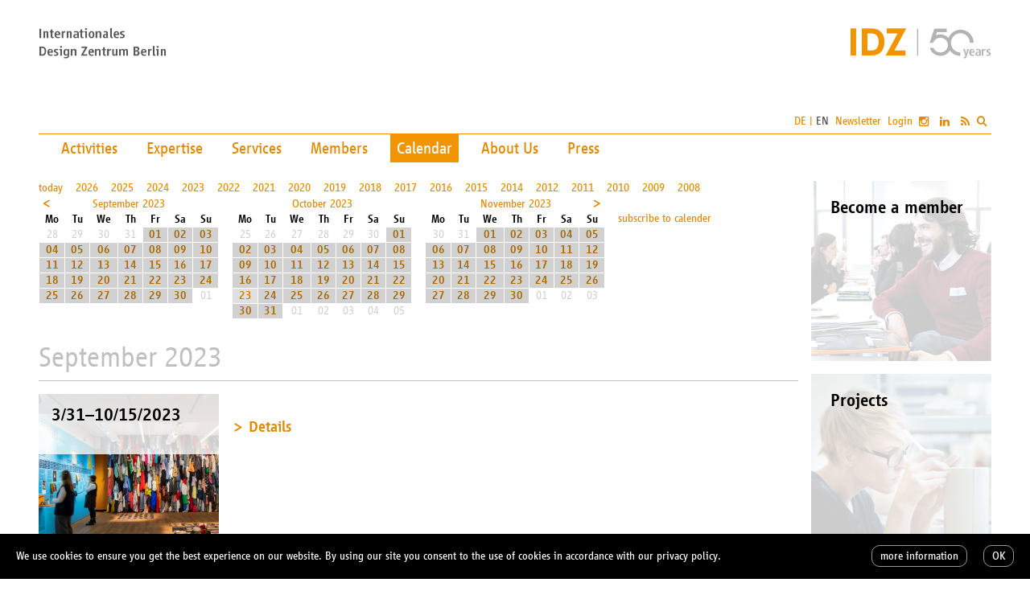

--- FILE ---
content_type: text/html; charset=UTF-8
request_url: https://idz.de/en/events.at2023-09-03.html
body_size: 15680
content:
<?xml version="1.0" encoding="utf-8"?>
<!DOCTYPE html PUBLIC "-//W3C//DTD XHTML 1.0 Strict//EN" "http://www.w3.org/TR/xhtml1/DTD/xhtml1-strict.dtd">
<html xmlns="http://www.w3.org/1999/xhtml">
<head>
<meta http-equiv="content-type" content="text/html; charset=utf-8" />
<title>IDZ - Calendar</title>
<link rel="shortcut icon" href="https://idz.de/favicon.ico" />
<meta name="description" content="" />
<meta name="keywords" lang="en" content="IDZ, International Design Centre Berlin" />
<meta name="author" content="IDZ" />
<meta name="publisher" content="editus, http://www.editus.de/" />
<meta name="copyright" content="Copyright IDZ, 2026" />
<meta name="revisit-after" content="15 days" />
<meta name="robots" content="index,follow" />
<meta name="language" content="english,en" />
<link rel="alternate" hreflang="de" href="https://idz.de/de" />
<meta http-equiv="content-language" content="en" />
<script type="text/javascript" src="https://idz.de/extras/jquery/jquery.min.js"></script>
<meta property="og:type" content="website"/>
<meta property="og:image" content="https://idz.de/images/idz-og-en.jpg"/>
<meta property="og:locale" content="en_EN" />
<meta property="og:title" content="IDZ - Calendar" />
<meta property="og:url" content="https://idz.de/en"/>
<meta property="og:description" content="Founded in 1968, the International Design Center Berlin (IDZ) is a leading, independent German design institution. We promote design as a driver for business and social innovation." />
<meta name="twitter:description" content="Founded in 1968, the International Design Center Berlin (IDZ) is a leading, independent German design institution. We promote design as a driver for business and social innovation." />
<meta name="twitter:card" content="summary_large_image">
<meta name="twitter:title" content="IDZ - Calendar"/>
<meta name="twitter:image" content="https://idz.de/images/idz-og-en.jpg"/>
<link rel="alternate" type="application/atom+xml" title="IDZ News" href="https://idz.de/feed/en.xml" />
<script type="text/javascript" src="https://idz.de/extras/cycle/jquery.cycle.all.min.js"></script>
<script type="text/javascript" src="https://idz.de/extras/fancybox/xs_jquery.fancybox-1.3.4.pack.js"></script>
<script type="text/javascript" src="https://idz.de/extras/fancybox/jquery.mousewheel-3.0.4.pack.js"></script>
<link rel="stylesheet" href="https://idz.de/styles/editus-8.css" type="text/css" />
<script type="text/javascript">$(document).ready(function() { $("a.zoom").fancybox({ "padding":0,"overlayColor":"#ffffff", "overlayOpacity":0.5, "titleShow": false, "transitionIn": "elastic", "transitionOut": "fade" }); });</script>
<link rel="stylesheet" href="https://idz.de/extras/fancybox/jquery.fancybox-1.3.4.css" type="text/css" media="screen"/>
<meta name="viewport" content="width=device-width, initial-scale=1, maximum-scale=2, user-scalable=yes" /></head>
<body><div id="b1"><div id="b2"><a name="top"></a>
<div id="logo1"><a href="https://idz.de/en/index.html" class="icon">&#xe602;</a></div>
<div id="logo2"><a href="https://idz.de/en/index.html" class="icon">&#xe601;<span>&#xe650;</span></a></div>
<nav id="topmenu"><ul><li><a href="https://idz.de/en/projects.html" class="menu0">Activities</a></li><li><a href="https://idz.de/en/themes.html" class="menu0">Expertise</a></li><li><a href="https://idz.de/en/services.html" class="menu0">Services</a></li><li><a href="https://idz.de/en/members.html" class="menu0">Members</a></li><li><a href="https://idz.de/en/events.html" class="menu1">Calendar</a></li><li><a href="https://idz.de/en/about.html" class="menu0">About Us</a></li><li><a href="https://idz.de/en/press.html" class="menu0">Press</a></li></ul></nav>
<div id="outermenu"><div id="menu"><div id="openmenu">&#xf0c9;</div><div id="menuinner"><ul><li class="language"><a href="/de/events.at2023-09-03.html" class="submenu0">DE</a> | <span class="submenu1">EN</span></li>
</ul><ul class="menu"><li><a href="https://idz.de/en/projects.html" class="menu0">Activities</a></li><li><a href="https://idz.de/en/themes.html" class="menu0">Expertise</a></li><li><a href="https://idz.de/en/services.html" class="menu0">Services</a></li><li><a href="https://idz.de/en/members.html" class="menu0">Members</a></li><li><a href="https://idz.de/en/events.html" class="menu1">Calendar</a></li><li><a href="https://idz.de/en/about.html" class="menu0">About Us</a></li><li><a href="https://idz.de/en/press.html" class="menu0">Press</a></li></ul><ul class="foot"><li><a href="https://idz.de/en/contact.html" class="submenu0">Contact</a></li><li><a href="https://idz.de/en/imprint.html" class="submenu0">Imprint</a></li><li><a href="https://idz.de/en/privacy.html" class="submenu0">Privacy Policy</a></li><li><a href="https://idz.de/en/map.html" class="submenu0">Map</a></li><li><a href="https://idz.de/en/overview.html" class="submenu0">Sitemap</a></li><li><a href="http://www.idz.de/alt/en/" class="submenu0">Archive</a></li></ul><ul><li><a href="https://idz.de/en/newsletter.html" class="submenu0">Newsletter</a></li></ul><ul><li><a href="https://idz.de/en/guest/login/events.html" class="submenu0">Login</a>
</li><li><a href="http://www.instagram.com/idz.berlin" rel="external" class="social">&#xf16d;</a>
<a href="https://www.linkedin.com/company/idzberlin" rel="external" class="social">&#xf0e1;</a>
<a href="https://idz.de/feed/en.xml" class="social">&#xf09e;</a>
</li><li><div id="search"><div id="searchicon">&#xf002;</div><form action="https://idz.de/en/guest/search/events.html" method="post"><p><input name="search" onfocus="this.value='';" onblur="this.value='';" size="20" maxlength="50" id="searchfield" type="text" value="" /></p></form></div></li></ul></div></div></div>
<div id="contentbox">
<div id="maincontent">
<div class="ct8box8"><div class="calcontainer"><a href="https://idz.de/en/events.html" class="calnavleft0">today</a><a href="https://idz.de/en/events.at2026.html" class="calnavleft0">2026</a><a href="https://idz.de/en/events.at2025.html" class="calnavleft0">2025</a><a href="https://idz.de/en/events.at2024.html" class="calnavleft0">2024</a><a href="https://idz.de/en/events.at2023.html" class="calnavleft0">2023</a><a href="https://idz.de/en/events.at2022.html" class="calnavleft0">2022</a><a href="https://idz.de/en/events.at2021.html" class="calnavleft0">2021</a><a href="https://idz.de/en/events.at2020.html" class="calnavleft0">2020</a><a href="https://idz.de/en/events.at2019.html" class="calnavleft0">2019</a><a href="https://idz.de/en/events.at2018.html" class="calnavleft0">2018</a><a href="https://idz.de/en/events.at2017.html" class="calnavleft0">2017</a><a href="https://idz.de/en/events.at2016.html" class="calnavleft0">2016</a><a href="https://idz.de/en/events.at2015.html" class="calnavleft0">2015</a><a href="https://idz.de/en/events.at2014.html" class="calnavleft0">2014</a><a href="https://idz.de/en/events.at2012.html" class="calnavleft0">2012</a><a href="https://idz.de/en/events.at2011.html" class="calnavleft0">2011</a><a href="https://idz.de/en/events.at2010.html" class="calnavleft0">2010</a><a href="https://idz.de/en/events.at2009.html" class="calnavleft0">2009</a><a href="https://idz.de/en/events.at2008.html" class="calnavleft0">2008</a><br class="clear"/><div class="kalender"><table border="0" cellpadding="0" cellspacing="1" class="kalender"><tr><td class="head" colspan="7"><a href="https://idz.de/en/events.at2023-08.html" class="prevmonth">&#xf100;</a><a class="calnavmon" style="padding-right:21px;" href="#68_2023-09">September 2023</a></td></tr><tr><th>Mo</th><th class="d1">Tu</th><th class="d2">We</th><th class="d2">Th</th><th class="d2">Fr</th><th class="d1">Sa</th><th class="d1">Su</th></tr><tr><td class="other">28</td><td class="other">29</td><td class="other">30</td><td class="other">31</td><td class="verybusy"><a class="calnavday" href="#68_2023-09-01">01</a></td><td class="verybusy"><a class="calnavday" href="#68_2023-09-01">02</a></td><td class="verybusy"><a class="calnavday" href="#68_2023-09-01">03</a></td></tr><tr><td class="verybusy"><a class="calnavday" href="#68_2023-09-01">04</a></td><td class="verybusy"><a class="calnavday" href="#68_2023-09-01">05</a></td><td class="verybusy"><a class="calnavday" href="#68_2023-09-01">06</a></td><td class="verybusy"><a class="calnavday" href="#68_2023-09-01">07</a></td><td class="verybusy"><a class="calnavday" href="#68_2023-09-01">08</a></td><td class="verybusy"><a class="calnavday" href="#68_2023-09-01">09</a></td><td class="verybusy"><a class="calnavday" href="#68_2023-09-01">10</a></td></tr><tr><td class="verybusy"><a class="calnavday" href="#68_2023-09-01">11</a></td><td class="verybusy"><a class="calnavday" href="#68_2023-09-01">12</a></td><td class="verybusy"><a class="calnavday" href="#68_2023-09-01">13</a></td><td class="verybusy"><a class="calnavday" href="#68_2023-09-01">14</a></td><td class="verybusy"><a class="calnavday" href="#68_2023-09-01">15</a></td><td class="verybusy"><a class="calnavday" href="#68_2023-09-01">16</a></td><td class="verybusy"><a class="calnavday" href="#68_2023-09-01">17</a></td></tr><tr><td class="verybusy"><a class="calnavday" href="#68_2023-09-01">18</a></td><td class="verybusy"><a class="calnavday" href="#68_2023-09-01">19</a></td><td class="verybusy"><a class="calnavday" href="#68_2023-09-01">20</a></td><td class="verybusy"><a class="calnavday" href="#68_2023-09-01">21</a></td><td class="verybusy"><a class="calnavday" href="#68_2023-09-01">22</a></td><td class="verybusy"><a class="calnavday" href="#68_2023-09-01">23</a></td><td class="verybusy"><a class="calnavday" href="#68_2023-09-01">24</a></td></tr><tr><td class="verybusy"><a class="calnavday" href="#68_2023-09-01">25</a></td><td class="verybusy"><a class="calnavday" href="#68_2023-09-01">26</a></td><td class="verybusy"><a class="calnavday" href="#68_2023-09-01">27</a></td><td class="verybusy"><a class="calnavday" href="#68_2023-09-01">28</a></td><td class="verybusy"><a class="calnavday" href="#68_2023-09-01">29</a></td><td class="verybusy"><a class="calnavday" href="#68_2023-09-01">30</a></td><td class="other">01</td></tr></table></div><div class="kalender"><table border="0" cellpadding="0" cellspacing="1" class="kalender"><tr><td class="head" colspan="7"><a class="calnavmon" style="padding:0 21px;" href="#68_2023-10">October 2023</a></td></tr><tr><th>Mo</th><th class="d1">Tu</th><th class="d2">We</th><th class="d2">Th</th><th class="d2">Fr</th><th class="d1">Sa</th><th class="d1">Su</th></tr><tr><td class="other">25</td><td class="other">26</td><td class="other">27</td><td class="other">28</td><td class="other">29</td><td class="other">30</td><td class="verybusy"><a class="calnavday" href="#68_2023-10-01">01</a></td></tr><tr><td class="verybusy"><a class="calnavday" href="#68_2023-10-01">02</a></td><td class="verybusy"><a class="calnavday" href="#68_2023-10-01">03</a></td><td class="verybusy"><a class="calnavday" href="#68_2023-10-01">04</a></td><td class="verybusy"><a class="calnavday" href="#68_2023-10-01">05</a></td><td class="verybusy"><a class="calnavday" href="#68_2023-10-01">06</a></td><td class="verybusy"><a class="calnavday" href="#68_2023-10-01">07</a></td><td class="verybusy"><a class="calnavday" href="#68_2023-10-01">08</a></td></tr><tr><td class="verybusy"><a class="calnavday" href="#68_2023-10-01">09</a></td><td class="verybusy"><a class="calnavday" href="#68_2023-10-01">10</a></td><td class="verybusy"><a class="calnavday" href="#68_2023-10-01">11</a></td><td class="verybusy"><a class="calnavday" href="#68_2023-10-01">12</a></td><td class="verybusy"><a class="calnavday" href="#68_2023-10-01">13</a></td><td class="verybusy"><a class="calnavday" href="#68_2023-10-01">14</a></td><td class="verybusy"><a class="calnavday" href="#68_2023-10-01">15</a></td></tr><tr><td class="verybusy"><a class="calnavday" href="#68_2023-10-01">16</a></td><td class="verybusy"><a class="calnavday" href="#68_2023-10-01">17</a></td><td class="verybusy"><a class="calnavday" href="#68_2023-10-01">18</a></td><td class="verybusy"><a class="calnavday" href="#68_2023-10-01">19</a></td><td class="verybusy"><a class="calnavday" href="#68_2023-10-01">20</a></td><td class="verybusy"><a class="calnavday" href="#68_2023-10-01">21</a></td><td class="verybusy"><a class="calnavday" href="#68_2023-10-01">22</a></td></tr><tr><td class="morebusy"><a class="calnavday" href="#68_2023-10-01">23</a></td><td class="verybusy"><a class="calnavday" href="#68_2023-10-01">24</a></td><td class="verybusy"><a class="calnavday" href="#68_2023-10-01">25</a></td><td class="verybusy"><a class="calnavday" href="#68_2023-10-01">26</a></td><td class="verybusy"><a class="calnavday" href="#68_2023-10-01">27</a></td><td class="verybusy"><a class="calnavday" href="#68_2023-10-01">28</a></td><td class="verybusy"><a class="calnavday" href="#68_2023-10-01">29</a></td></tr><tr><td class="verybusy"><a class="calnavday" href="#68_2023-10-01">30</a></td><td class="verybusy"><a class="calnavday" href="#68_2023-10-01">31</a></td><td class="other">01</td><td class="other">02</td><td class="other">03</td><td class="other">04</td><td class="other">05</td></tr></table></div><div class="kalender"><table border="0" cellpadding="0" cellspacing="1" class="kalender"><tr><td class="head" colspan="7"><a href="https://idz.de/en/events.at2023-10.html" class="nextmonth">&#xf101;</a><a class="calnavmon" style="padding-left:21px;" href="#68_2023-11">November 2023</a></td></tr><tr><th>Mo</th><th class="d1">Tu</th><th class="d2">We</th><th class="d2">Th</th><th class="d2">Fr</th><th class="d1">Sa</th><th class="d1">Su</th></tr><tr><td class="other">30</td><td class="other">31</td><td class="verybusy"><a class="calnavday" href="#68_2023-11-01">01</a></td><td class="verybusy"><a class="calnavday" href="#68_2023-11-01">02</a></td><td class="verybusy"><a class="calnavday" href="#68_2023-11-01">03</a></td><td class="verybusy"><a class="calnavday" href="#68_2023-11-01">04</a></td><td class="verybusy"><a class="calnavday" href="#68_2023-11-01">05</a></td></tr><tr><td class="verybusy"><a class="calnavday" href="#68_2023-11-01">06</a></td><td class="verybusy"><a class="calnavday" href="#68_2023-11-01">07</a></td><td class="verybusy"><a class="calnavday" href="#68_2023-11-01">08</a></td><td class="verybusy"><a class="calnavday" href="#68_2023-11-01">09</a></td><td class="verybusy"><a class="calnavday" href="#68_2023-11-01">10</a></td><td class="verybusy"><a class="calnavday" href="#68_2023-11-01">11</a></td><td class="verybusy"><a class="calnavday" href="#68_2023-11-01">12</a></td></tr><tr><td class="verybusy"><a class="calnavday" href="#68_2023-11-01">13</a></td><td class="verybusy"><a class="calnavday" href="#68_2023-11-01">14</a></td><td class="verybusy"><a class="calnavday" href="#68_2023-11-01">15</a></td><td class="verybusy"><a class="calnavday" href="#68_2023-11-01">16</a></td><td class="verybusy"><a class="calnavday" href="#68_2023-11-01">17</a></td><td class="verybusy"><a class="calnavday" href="#68_2023-11-01">18</a></td><td class="verybusy"><a class="calnavday" href="#68_2023-11-01">19</a></td></tr><tr><td class="verybusy"><a class="calnavday" href="#68_2023-11-01">20</a></td><td class="verybusy"><a class="calnavday" href="#68_2023-11-01">21</a></td><td class="verybusy"><a class="calnavday" href="#68_2023-11-01">22</a></td><td class="verybusy"><a class="calnavday" href="#68_2023-11-01">23</a></td><td class="verybusy"><a class="calnavday" href="#68_2023-11-01">24</a></td><td class="verybusy"><a class="calnavday" href="#68_2023-11-01">25</a></td><td class="verybusy"><a class="calnavday" href="#68_2023-11-01">26</a></td></tr><tr><td class="verybusy"><a class="calnavday" href="#68_2023-11-01">27</a></td><td class="verybusy"><a class="calnavday" href="#68_2023-11-01">28</a></td><td class="verybusy"><a class="calnavday" href="#68_2023-11-01">29</a></td><td class="verybusy"><a class="calnavday" href="#68_2023-11-01">30</a></td><td class="other">01</td><td class="other">02</td><td class="other">03</td></tr></table></div><div class="kalender"><br/><a class="calnavleft0" href="webcals://idz.de/cal/en/68.ics">subscribe to calender</a></p></form></div></div></div>
<div class="ct8box8"><div class="kalendermonat ctline"><a name="68_2023-09"></a><h2>September 2023</h2></div></div><a name="68_2023-09-01"></a><div class="ct8box2"><div class="ctbg1 modul2" style="background:url(https://idz.de/img/3822.jpg) no-repeat 50% 50%; background-size:cover;"><div class="ctbg2"><div class="ct8col2"><div class="box_t"><span class="info"><b>3/31&ndash;10/15/2023</b><br/></span></div></div></div></div></div><div class="ct8box5"><div class="ct8col5" style="margin-right:0;"><p><span class="info big"><b></b><br/></span></p><div class="foldwrap2" id="fold_3822"><a href="javascript:void(0)" class="foldhead2">Details</a><div class="foldbody2"><br/><div class="ct8box5"><div class="ct8col5">
<a name="3823"></a>

</div>
</div><div class="ct8box5"><p><a href="https://idz.de/event/en/3822.ics" class="download">download</a></p></div></div></div></div></div><div class="grline ctline"></div><a name="68_2023-09-01"></a><div class="ct8box2"><div class="ctbg1 modul2" style="background:url(https://idz.de/img/3850.jpg) no-repeat 50% 50%; background-size:cover;"><div class="ctbg2"><div class="ct8col2"><div class="box_t"><span class="info"><b>6/16&ndash;9/17/2023</b><br/>Member of IDZ</span></div></div></div></div></div><div class="ct8box5"><div class="ct8col5" style="margin-right:0;"><p><span class="info big"><b>Plexgroup - Narrative Exhibition Design for the ZeitZeugenB&ouml;rse</b><br/>For ZeitZeugenB&ouml;rse e.V. (ZZB), PLEXGROUP developed and implemented the space and design concept for the exhibition &quot;Nachgefragt&quot;. The migration stories of 12 Berliners were made tangible in multimedia design, architecture and motion design.</span></p><div class="foldwrap2" id="fold_3850"><a href="javascript:void(0)" class="foldhead2">Details</a><div class="foldbody2"><br/><div class="ct8box5"><div class="ct8col5">
<a name="3851"></a>
<p><b>Location</b><br/>
<br/>
Mitte Museum<br/>
Regionalgeschichtliches Museum f&uuml;r Mitte, Tiergarten und Wedding<br/>
<br/>
Pankstra&szlig;e 47, 13357 Berlin<br/>
U8 Pankstra&szlig;e, Bus M27<br/>
<br/>
<b>Opening hours</b><br/>
<br/>
Sunday - Friday<br/>
10 a.m. - 6 p.m.<br/>
<br/>
<b>free Entry</b><br/>
<br/>
<br/>
<a href="https://www.plexgroup.com/zeitzeugenboerse" rel="external" class="url">plexgroup.com</a><br/>
<br/>
</p>
</div>
</div><div class="ct8box5"><p><a href="https://idz.de/event/en/3850.ics" class="download">download</a></p></div></div></div></div></div><div class="grline ctline"></div><a name="68_2023-09-01"></a><div class="ct8box2"><div class="ctbg1 modul2" style="background:url(https://idz.de/img/3816.jpg) no-repeat 50% 50%; background-size:cover;"><div class="ctbg2"><div class="ct8col2"><div class="box_t"><span class="info"><b>6/23/2023&ndash;9/22/2024</b><br/></span></div></div></div></div></div><div class="ct8box5"><div class="ct8col5" style="margin-right:0;"><p><span class="info big"><b>Paula Scher &ndash; Type is Image </b><br/>The exhibition is dedicated to the work of Paula Scher, one of the most influential and successful graphic artists of her generation. </span></p><div class="foldwrap2" id="fold_3816"><a href="javascript:void(0)" class="foldhead2">Details</a><div class="foldbody2"><br/><div class="ct8box5"><div class="ct8col5">
<a name="3817"></a>
<p>With <a href="https://dnstdm.de/paula-scher-type-is-image/" rel="external" class="url">Type is Image</a>, <a href="https://dnstdm.de/" rel="external" class="url">Die Neue Sammlung</a> continues its tradition of inviting important contemporary designers to a site-specific installation. Paula Scher, who has been shaping graphic design with her innovative creativity for over five decades, has accepted this invitation with a walk-in exhibition of her work. <br/>
<br/>
Until September 2024, the exhibition shows commissioned works from Scher&#039;s beginnings to the present day: from the appearance of the Public Theater in New York to the campaign for Rockaway Beach after the destruction caused by Hurricane Sandy in 2012 to her room and fa&ccedil;ade designs. <br/>
<br/>
From the floor to the walls to the hanging letters and posters, the exhibition <a href="https://dnstdm.de/paula-scher-type-is-image/" rel="external" class="url">Type is Image</a> offers visitors the opportunity to be surrounded by Paula Scher&#039;s work. Even the display cases are supported by letters. From every angle, new perspectives and interesting interplays of different works emerge. </p>
</div>
</div><div class="ct8box5"><p><a href="https://idz.de/event/en/3816.ics" class="download">download</a></p></div></div></div></div></div><div class="grline ctline"></div><a name="68_2023-09-01"></a><div class="ct8box2"><div class="ctbg1 modul2" style="background:url(https://idz.de/img/3818.png) no-repeat 50% 50%; background-size:cover;"><div class="ctbg2"><div class="ct8col2"><div class="box_t"><span class="info"><b>6/23&ndash;9/24/2023</b><br/></span></div></div></div></div></div><div class="ct8box5"><div class="ct8col5" style="margin-right:0;"><p><span class="info big"><b></b><br/></span></p><div class="foldwrap2" id="fold_3818"><a href="javascript:void(0)" class="foldhead2">Details</a><div class="foldbody2"><br/><div class="ct8box5"><div class="ct8col5">
<a name="3819"></a>

</div>
</div><div class="ct8box5"><p><a href="https://idz.de/event/en/3818.ics" class="download">download</a></p></div></div></div></div></div><div class="grline ctline"></div><a name="68_2023-09-01"></a><div class="ct8box2"><div class="ctbg1 modul2" style="background:url(https://idz.de/img/3824.png) no-repeat 50% 50%; background-size:cover;"><div class="ctbg2"><div class="ct8col2"><div class="box_t"><span class="info"><b>8/15&ndash;11/5/2023</b><br/></span></div></div></div></div></div><div class="ct8box5"><div class="ct8col5" style="margin-right:0;"><p><span class="info big"><b></b><br/></span></p><div class="foldwrap2" id="fold_3824"><a href="javascript:void(0)" class="foldhead2">Details</a><div class="foldbody2"><br/><div class="ct8box5"><div class="ct8col5">
<a name="3825"></a>

</div>
</div><div class="ct8box5"><p><a href="https://idz.de/event/en/3824.ics" class="download">download</a></p></div></div></div></div></div><div class="grline ctline"></div><a name="68_2023-09-01"></a><a name="3820"></a><div class="ct8box2"><div class="ctbg1 modul2" style="background:url(https://idz.de/img/3820.png) no-repeat 50% 50%; background-size:cover;"><div class="ctbg2"><div class="ct8col2"><div class="box_t"><span class="info"><b>9/1&ndash;10/8/2023</b><br/></span></div></div></div></div></div><div class="ct8box5"><div class="ct8col5" style="margin-right:0;"><p><span class="info big"><b></b><br/></span></p><div class="foldwrap2" id="fold_3820"><a href="javascript:void(0)" class="foldhead2">Details</a><div class="foldbody2"><br/><div class="ct8box5"><div class="ct8col5">
<a name="3821"></a>

</div>
</div><div class="ct8box5"><p><a href="https://idz.de/event/en/3820.ics" class="download">download</a></p></div></div></div></div></div><div class="grline ctline"></div><a name="68_2023-09-01"></a><a name="3844"></a><div class="ct8box2"><div class="ctbg1 modul2" style="background:url(https://idz.de/img/3844.jpg) no-repeat 50% 50%; background-size:cover;"><div class="ctbg2"><div class="ct8col2"><div class="box_t"><span class="info"><b>9/1&ndash;12/2/2023</b><br/>IDZ Event</span></div></div></div></div></div><div class="ct8box5"><div class="ct8col5" style="margin-right:0;"><p><span class="info big"><b>UX Design Awards &ndash; Spring 2024: Open for Submissions</b><br/>The UX Design Awards &ndash; Spring 2024 call for participation is open for [b..]submissions until 2 December 2023[..b]. Companies, agencies, professionals, and young designers worldwide are invited to enter their best work in three competition categories: &ldquo;Product&rdquo; and &ldquo;Concept&rdquo; for the professional sector and &ldquo;New Talent&rdquo; for up-and coming designers.</span></p><div class="foldwrap2" id="fold_3844"><a href="javascript:void(0)" class="foldhead2">Details</a><div class="foldbody2"><br/><div class="ct8box5"><div class="ct8col5">
<a name="3845"></a>
<p><a href="https://idz.de/en/INTERNAL_LINK_ADDRESS.html" class="url">https://ux-design-awards.com/enter</a></p>
</div>
</div><div class="ct8box5"><p><a href="https://idz.de/event/en/3844.ics" class="download">download</a></p></div></div></div></div></div><div class="grline ctline"></div><a name="68_2023-09-01"></a><a name="3848"></a><div class="ct8box2"><div class="ctbg1 modul2" style="background:url(https://idz.de/img/3848.jpg) no-repeat 50% 50%; background-size:cover;"><div class="ctbg2"><div class="ct8col2"><div class="box_t"><span class="info"><b>9/1&ndash;10/8/2023</b><br/>Member of IDZ</span></div></div></div></div></div><div class="ct8box5"><div class="ct8col5" style="margin-right:0;"><p><span class="info big"><b>German Design Council - GERMAN DESIGN GRADUATES 2023</b><br/>In view of the challenges of our time, designers in particular are called upon to find new solutions, to experiment and to break new ground. The projects of the young generation often make a direct contribution to a more ecologically sustainable, socially just and technologically innovative world.</span></p><div class="foldwrap2" id="fold_3848"><a href="javascript:void(0)" class="foldhead2">Details</a><div class="foldbody2"><br/><div class="ct8box5"><div class="ct8col5">
<a name="3849"></a>
<p><b>Exhibition venue</b><br/>
<br/>
Museum f&uuml;r Kunst &amp; Gewerbe Hamburg<br/>
<br/>
<b>Opening hours</b><br/>
<br/>
Monday<br/>
closed<br/>
<br/>
Tuesday&ndash; Sunday<br/>
10 a.m. &ndash; 6 p.m. <br/>
<br/>
Thursday<br/>
10 a.m. &ndash; 9 p.m.<br/>
<br/>
<br/>
<a href="https://germandesigngraduates.com/gdg-exhibition-2023/" rel="external" class="url">germandesigngraduates.de</a></p>
</div>
</div><div class="ct8box5"><p><a href="https://idz.de/event/en/3848.ics" class="download">download</a></p></div></div></div></div></div><div class="grline ctline"></div><a name="68_2023-09-01"></a><a name="3808"></a><div class="ct8box2"><div class="ctbg1 modul2" style="background:url(https://idz.de/img/3808.jpg) no-repeat 50% 50%; background-size:cover;"><div class="ctbg2"><div class="ct8col2"><div class="box_t"><span class="info"><b>Friday, 9/1/2023</b><br/>5.00 pm&ndash;6.00 pm<br/>IDZ Event</span></div></div></div></div></div><div class="ct8box5"><div class="ct8col5" style="margin-right:0;"><p><span class="info big"><b>Winner Announcement UX Design Awards - Autumn Edition 2023</b><br/>Discover the best in user experience selected by the UX Design Awards&rsquo; international jury: the winners of the 2023 Autumn competition season will be presented on our website, LinkedIn and YouTube on 1 September 2023 at 5 PM CET.</span></p><div class="foldwrap2" id="fold_3808"><a href="javascript:void(0)" class="foldhead2">Details</a><div class="foldbody2"><br/><div class="ct8box5"><div class="ct8col5">
<a name="3809"></a>
<p>Please register <a href="https://www.linkedin.com/events/theuxdesignawardswinnerannounce7089932859926294528/theater/" rel="external" class="url">here</a>! </p>
</div>
</div><div class="ct8box5"><p><a href="https://idz.de/event/en/3808.ics" class="download">download</a></p></div></div></div></div></div><div class="grline ctline"></div><a name="68_2023-09-08"></a><a name="3833"></a><div class="ct8box2"><div class="ctbg1 modul2" style="background:url(https://idz.de/img/3833.png) no-repeat 50% 50%; background-size:cover;"><div class="ctbg2"><div class="ct8col2"><div class="box_t"><span class="info"><b>9/8&ndash;10/22/2023</b><br/></span></div></div></div></div></div><div class="ct8box5"><div class="ct8col5" style="margin-right:0;"><p><span class="info big"><b>German Ecodesign Award | Touring exhibition in Paris</b><br/>As part of Paris Design Week, the touring exhibition of the German Ecodesign Award opens on 8 September at the Goethe-Institut Paris.</span></p><div class="foldwrap2" id="fold_3833"><a href="javascript:void(0)" class="foldhead2">Details</a><div class="foldbody2"><br/><div class="ct8box5"><div class="ct8col5">
<a name="3834"></a>
<p>Nicolas Ehler, director of the Goethe-Institut Paris, and Anja Mager, head of the &quot;Sustainable Consumption, Product-Related Environmental Protection&quot; department at the Federal Ministry for the Environment (BMUV), will welcome visitors to the opening of the touring exhibition of the German Ecodesign Award on 8 September as part of <a href="https://www.maison-objet.com/paris-design-week/les-participants-pdw/goethe-institut-de-paris" rel="external" class="url">Paris Design Week</a>. This will be followed by a toast and a tour of the exhibition.<br/>
<br/>
<b><a href="https://www.goethe.de/ins/fr/de/ver.cfm?event_id=24912786" rel="external" class="url">Goethe-Institut Paris</a><br/>
9 September to 22 October 2023<br/>
17 avenue d&#039;I&eacute;na<br/>
75116 Paris<br/>
France</b><br/>
<br/>
<b>Opening hours:</b><br/>
Mon to Fri: 9 a.m. &ndash; 9 p.m.<br/>
Sat: 10 a.m. &ndash; 5 p.m.<br/>
<br/>
<b>Vernissage:</b><br/>
8 September, 7 p.m.<br/>
<a href="https://docs.google.com/forms/d/e/1FAIpQLSd-SJyjINCu1ztmgA_tHMT8Vghw28_BoQ22xlKNrhOLuS_9Ig/viewform?fbclid=IwAR27h8YvTSYD3UfjsT7N3jCP1E1LpV8KPV6j-I0Fu_AhrC5rkUf4vAs0Fak&amp;pli=1" rel="external" class="url">registration</a></p>
</div>
</div><div class="ct8box5"><p><a href="https://idz.de/event/en/3833.ics" class="download">download</a></p></div></div></div></div></div><div class="grline ctline"></div><a name="68_2023-09-11"></a><a name="3852"></a><div class="ct8box2"><div class="ctbg1 modul2" style="background:url(https://idz.de/img/3852.jpg) no-repeat 50% 50%; background-size:cover;"><div class="ctbg2"><div class="ct8col2"><div class="box_t"><span class="info"><b>Monday, 9/11/2023</b><br/>6.00 pm&ndash;9.00 pm<br/>Member of IDZ</span></div></div></div></div></div><div class="ct8box5"><div class="ct8col5" style="margin-right:0;"><p><span class="info big"><b>SIBB - Health IT-Talk Berlin-Brandenburg</b><br/>On September 11, SIBB and various practice partners invite you to get to know some successfully implemented KHZG projects and to look into the IT-driven world of the healthcare industry. For example, a patient portal will be presented, which serves as a safe and professional service for those affected by mental illness. Furthermore, initial medical assessment tools based on AI for optimized patient management will be discussed.</span></p><div class="foldwrap2" id="fold_3852"><a href="javascript:void(0)" class="foldhead2">Details</a><div class="foldbody2"><br/><div class="ct8box5"><div class="ct8col5">
<a name="3853"></a>
<p>Click here for free <a href="https://www.eventbrite.de/e/health-it-talk-september-projektmanagement-im-khzg-tickets-677260443217?aff=oddtdtcreator&amp;mc_eid=250547f5c3&amp;mc_cid=5bd47db3c8" rel="external" class="url">registration</a><br/>
<br/>
<b>Event location</b><br/>
<br/>
TMF e.V.<br/>
Charlottenstr. 42 Ecke Dorotheenstr. ; 2. OG bei der TMF 10117 Berlin-Mitte<br/>
</p>
</div>
</div><div class="ct8box5"><p><a href="https://idz.de/event/en/3852.ics" class="download">download</a></p></div></div></div></div></div><div class="grline ctline"></div><a name="68_2023-09-25"></a><a name="3827"></a><div class="ct8box2"><div class="ctbg1 modul2" style="background:url(https://idz.de/img/3827.jpg) no-repeat 50% 50%; background-size:cover;"><div class="ctbg2"><div class="ct8col2"><div class="box_t"><span class="info"><b>9/25&ndash;26/2023</b><br/>IDZ Event</span></div></div></div></div></div><div class="ct8box5"><div class="ct8col5" style="margin-right:0;"><p><span class="info big"><b>German Ecodesign Award 2023 | Jury Session</b><br/>The interdisciplinary jury will meet on 25 and 26 September at the Metropolenhaus Berlin to review and evaluate around 150 projects.</span></p><div class="foldwrap2" id="fold_3827"><a href="javascript:void(0)" class="foldhead2">Details</a><div class="foldbody2"><br/><div class="ct8box5"><div class="ct8col5">
<a name="3828"></a>
<p>Who will be nominated for the German Ecodesign Award 2023 and who will ultimately receive the award? The nine-member jury of renowned design and environmental experts will make its decision on 25 and 26 September. The jury session will take place in the <a href="https://feldfuenf.berlin/en/" rel="external" class="url">Metropolenhaus Berlin</a> and will not be open to the public.<br/>
<br/>
Following the jury session, the exhibition at the Metropolenhaus will open with a vernissage on the evening of 29 September and will remain open to the public until 3 October. </p>
</div>
</div><div class="ct8box5"><p><a href="https://idz.de/event/en/3827.ics" class="download">download</a></p></div></div></div></div></div><div class="grline ctline"></div><a name="68_2023-09-28"></a><a name="3842"></a><div class="ct8box2"><div class="ctbg1 modul2" style="background:url(https://idz.de/img/3842.jpg) no-repeat 50% 50%; background-size:cover;"><div class="ctbg2"><div class="ct8col2"><div class="box_t"><span class="info"><b>9/28&ndash;10/1/2023</b><br/>IDZ Event</span></div></div></div></div></div><div class="ct8box5"><div class="ct8col5" style="margin-right:0;"><p><span class="info big"><b>Berlin Showroom</b><br/>Paris Fashion Week</span></p><div class="foldwrap2" id="fold_3842"><a href="javascript:void(0)" class="foldhead2">Details</a><div class="foldbody2"><br/><div class="ct8box5"><div class="ct8col5">
<a name="3843"></a>
<p>Berlin Showroom will show the most exciting Berlin Spring/Summer 2024 collections for the second time this year at Fashion Week in Paris.<br/>
<br/>
The event will again be part of the Trano&iuml; fashion fair. The collections of <b>AVENIR</b>, <b>Halo Labels</b>, <b>Truongii</b> and <b>Vladimir Karaleev</b> will be on display.<br/>
<br/>
<br/>
</p>
</div>
</div><div class="ct8box5"><p><a href="https://idz.de/event/en/3842.ics" class="download">download</a></p></div></div></div></div></div><div class="grline ctline"></div><a name="68_2023-09-29"></a><a name="3835"></a><div class="ct8box2"><div class="ctbg1 modul2" style="background:url(https://idz.de/img/3835.jpg) no-repeat 50% 50%; background-size:cover;"><div class="ctbg2"><div class="ct8col2"><div class="box_t"><span class="info"><b>Friday, 9/29/2023</b><br/>6.00 pm&ndash;10.00 pm<br/>IDZ Event</span></div></div></div></div></div><div class="ct8box5"><div class="ct8col5" style="margin-right:0;"><p><span class="info big"><b>German Ecodesign Award 2023 | Vernissage</b><br/>The exhibition at the Metropolenhaus will be officially opened on 29 September in the project rooms of feldf&uuml;nf.</span></p><div class="foldwrap2" id="fold_3835"><a href="javascript:void(0)" class="foldhead2">Details</a><div class="foldbody2"><br/><div class="ct8box5"><div class="ct8col5">
<a name="3836"></a>
<p>The Federal Ministry for the Environment, the German Environment Agency and the International Design Center Berlin invite to the festive opening of the exhibition at the Metropolenhaus. After the jury of the German Ecodesign Award has determined the nominees 2023, they will be presented to the public together with all other submissions admitted to the jury session. Some of the entrants will present their competition entries in person on this evening.<br/>
<br/>
Prior registration is requested. The event will take place in German.<br/>
<br/>
<b>Location:</b> <a href="https://feldfuenf.berlin/en/" rel="external" class="url">feldf&uuml;nf</a> | Fromet-und-Moses-Mendelssohn-Platz 7&ndash;8, 10969 Berlin<br/>
<b>Start:</b> 6 p.m. | Admission from 5.30 p.m. onwards<br/>
</p>
</div>
</div><div class="ct8box5"><p><a href="https://idz.de/event/en/3835.ics" class="download">download</a></p></div></div></div></div></div><div class="grline ctline"></div><a name="68_2023-09-30"></a><a name="3831"></a><div class="ct8box2"><div class="ctbg1 modul2" style="background:url(https://idz.de/img/3831.jpg) no-repeat 50% 50%; background-size:cover;"><div class="ctbg2"><div class="ct8col2"><div class="box_t"><span class="info"><b>9/30&ndash;10/3/2023</b><br/>12.00 pm&ndash;4.00 pm<br/>IDZ Event</span></div></div></div></div></div><div class="ct8box5"><div class="ct8col5" style="margin-right:0;"><p><span class="info big"><b>German Ecodesign Award 2023 | Exhibition at the Metropolenhaus</b><br/>From 30 September to 3 October, all entries admitted to the jury session as well as the nominees of the German Ecodesign Award 2023 will be presented to the public at the Metropolenhaus Berlin.</span></p><div class="foldwrap2" id="fold_3831"><a href="javascript:void(0)" class="foldhead2">Details</a><div class="foldbody2"><br/><div class="ct8box5"><div class="ct8col5">
<a name="3832"></a>
<p>This exhibition offers a unique opportunity to get to know all the competition entries admitted to the jury session together with the nominees 2023. Be inspired by around 150 projects and ideas for a sustainable future.<br/>
<br/>
The exhibition is presented in German. No registration is required.<br/>
<br/>
<b>Location:</b> <a href="https://feldfuenf.berlin/en/" rel="external" class="url">feldf&uuml;nf</a> | Fromet-und-Moses-Mendelssohn-Platz 7-8 | 10969 Berlin<br/>
<b>Opening hours:</b> 30 September to 3 October | daily from 12:00 p.m. to 4:00 p.m.<br/>
</p>
</div>
</div><div class="ct8box5"><p><a href="https://idz.de/event/en/3831.ics" class="download">download</a></p></div></div></div></div></div><div class="grline ctline"></div><div class="ct8box8"><div class="kalendermonat ctline"><a name="68_2023-10"></a><h2>October 2023</h2></div></div><a name="68_2023-10-01"></a><div class="ct8box2"><div class="ctbg1 modul2" style="background:url(https://idz.de/img/3822.jpg) no-repeat 50% 50%; background-size:cover;"><div class="ctbg2"><div class="ct8col2"><div class="box_t"><span class="info"><b>3/31&ndash;10/15/2023</b><br/></span></div></div></div></div></div><div class="ct8box5"><div class="ct8col5" style="margin-right:0;"><p><span class="info big"><b></b><br/></span></p><div class="foldwrap2" id="fold_3822"><a href="javascript:void(0)" class="foldhead2">Details</a><div class="foldbody2"><br/><div class="ct8box5"><div class="ct8col5">
<a name="3823"></a>

</div>
</div><div class="ct8box5"><p><a href="https://idz.de/event/en/3822.ics" class="download">download</a></p></div></div></div></div></div><div class="grline ctline"></div><a name="68_2023-10-01"></a><div class="ct8box2"><div class="ctbg1 modul2" style="background:url(https://idz.de/img/3816.jpg) no-repeat 50% 50%; background-size:cover;"><div class="ctbg2"><div class="ct8col2"><div class="box_t"><span class="info"><b>6/23/2023&ndash;9/22/2024</b><br/></span></div></div></div></div></div><div class="ct8box5"><div class="ct8col5" style="margin-right:0;"><p><span class="info big"><b>Paula Scher &ndash; Type is Image </b><br/>The exhibition is dedicated to the work of Paula Scher, one of the most influential and successful graphic artists of her generation. </span></p><div class="foldwrap2" id="fold_3816"><a href="javascript:void(0)" class="foldhead2">Details</a><div class="foldbody2"><br/><div class="ct8box5"><div class="ct8col5">
<a name="3817"></a>
<p>With <a href="https://dnstdm.de/paula-scher-type-is-image/" rel="external" class="url">Type is Image</a>, <a href="https://dnstdm.de/" rel="external" class="url">Die Neue Sammlung</a> continues its tradition of inviting important contemporary designers to a site-specific installation. Paula Scher, who has been shaping graphic design with her innovative creativity for over five decades, has accepted this invitation with a walk-in exhibition of her work. <br/>
<br/>
Until September 2024, the exhibition shows commissioned works from Scher&#039;s beginnings to the present day: from the appearance of the Public Theater in New York to the campaign for Rockaway Beach after the destruction caused by Hurricane Sandy in 2012 to her room and fa&ccedil;ade designs. <br/>
<br/>
From the floor to the walls to the hanging letters and posters, the exhibition <a href="https://dnstdm.de/paula-scher-type-is-image/" rel="external" class="url">Type is Image</a> offers visitors the opportunity to be surrounded by Paula Scher&#039;s work. Even the display cases are supported by letters. From every angle, new perspectives and interesting interplays of different works emerge. </p>
</div>
</div><div class="ct8box5"><p><a href="https://idz.de/event/en/3816.ics" class="download">download</a></p></div></div></div></div></div><div class="grline ctline"></div><a name="68_2023-10-01"></a><div class="ct8box2"><div class="ctbg1 modul2" style="background:url(https://idz.de/img/3824.png) no-repeat 50% 50%; background-size:cover;"><div class="ctbg2"><div class="ct8col2"><div class="box_t"><span class="info"><b>8/15&ndash;11/5/2023</b><br/></span></div></div></div></div></div><div class="ct8box5"><div class="ct8col5" style="margin-right:0;"><p><span class="info big"><b></b><br/></span></p><div class="foldwrap2" id="fold_3824"><a href="javascript:void(0)" class="foldhead2">Details</a><div class="foldbody2"><br/><div class="ct8box5"><div class="ct8col5">
<a name="3825"></a>

</div>
</div><div class="ct8box5"><p><a href="https://idz.de/event/en/3824.ics" class="download">download</a></p></div></div></div></div></div><div class="grline ctline"></div><a name="68_2023-10-01"></a><div class="ct8box2"><div class="ctbg1 modul2" style="background:url(https://idz.de/img/3820.png) no-repeat 50% 50%; background-size:cover;"><div class="ctbg2"><div class="ct8col2"><div class="box_t"><span class="info"><b>9/1&ndash;10/8/2023</b><br/></span></div></div></div></div></div><div class="ct8box5"><div class="ct8col5" style="margin-right:0;"><p><span class="info big"><b></b><br/></span></p><div class="foldwrap2" id="fold_3820"><a href="javascript:void(0)" class="foldhead2">Details</a><div class="foldbody2"><br/><div class="ct8box5"><div class="ct8col5">
<a name="3821"></a>

</div>
</div><div class="ct8box5"><p><a href="https://idz.de/event/en/3820.ics" class="download">download</a></p></div></div></div></div></div><div class="grline ctline"></div><a name="68_2023-10-01"></a><div class="ct8box2"><div class="ctbg1 modul2" style="background:url(https://idz.de/img/3844.jpg) no-repeat 50% 50%; background-size:cover;"><div class="ctbg2"><div class="ct8col2"><div class="box_t"><span class="info"><b>9/1&ndash;12/2/2023</b><br/>IDZ Event</span></div></div></div></div></div><div class="ct8box5"><div class="ct8col5" style="margin-right:0;"><p><span class="info big"><b>UX Design Awards &ndash; Spring 2024: Open for Submissions</b><br/>The UX Design Awards &ndash; Spring 2024 call for participation is open for [b..]submissions until 2 December 2023[..b]. Companies, agencies, professionals, and young designers worldwide are invited to enter their best work in three competition categories: &ldquo;Product&rdquo; and &ldquo;Concept&rdquo; for the professional sector and &ldquo;New Talent&rdquo; for up-and coming designers.</span></p><div class="foldwrap2" id="fold_3844"><a href="javascript:void(0)" class="foldhead2">Details</a><div class="foldbody2"><br/><div class="ct8box5"><div class="ct8col5">
<a name="3845"></a>
<p><a href="https://idz.de/en/INTERNAL_LINK_ADDRESS.html" class="url">https://ux-design-awards.com/enter</a></p>
</div>
</div><div class="ct8box5"><p><a href="https://idz.de/event/en/3844.ics" class="download">download</a></p></div></div></div></div></div><div class="grline ctline"></div><a name="68_2023-10-01"></a><div class="ct8box2"><div class="ctbg1 modul2" style="background:url(https://idz.de/img/3848.jpg) no-repeat 50% 50%; background-size:cover;"><div class="ctbg2"><div class="ct8col2"><div class="box_t"><span class="info"><b>9/1&ndash;10/8/2023</b><br/>Member of IDZ</span></div></div></div></div></div><div class="ct8box5"><div class="ct8col5" style="margin-right:0;"><p><span class="info big"><b>German Design Council - GERMAN DESIGN GRADUATES 2023</b><br/>In view of the challenges of our time, designers in particular are called upon to find new solutions, to experiment and to break new ground. The projects of the young generation often make a direct contribution to a more ecologically sustainable, socially just and technologically innovative world.</span></p><div class="foldwrap2" id="fold_3848"><a href="javascript:void(0)" class="foldhead2">Details</a><div class="foldbody2"><br/><div class="ct8box5"><div class="ct8col5">
<a name="3849"></a>
<p><b>Exhibition venue</b><br/>
<br/>
Museum f&uuml;r Kunst &amp; Gewerbe Hamburg<br/>
<br/>
<b>Opening hours</b><br/>
<br/>
Monday<br/>
closed<br/>
<br/>
Tuesday&ndash; Sunday<br/>
10 a.m. &ndash; 6 p.m. <br/>
<br/>
Thursday<br/>
10 a.m. &ndash; 9 p.m.<br/>
<br/>
<br/>
<a href="https://germandesigngraduates.com/gdg-exhibition-2023/" rel="external" class="url">germandesigngraduates.de</a></p>
</div>
</div><div class="ct8box5"><p><a href="https://idz.de/event/en/3848.ics" class="download">download</a></p></div></div></div></div></div><div class="grline ctline"></div><a name="68_2023-10-01"></a><div class="ct8box2"><div class="ctbg1 modul2" style="background:url(https://idz.de/img/3833.png) no-repeat 50% 50%; background-size:cover;"><div class="ctbg2"><div class="ct8col2"><div class="box_t"><span class="info"><b>9/8&ndash;10/22/2023</b><br/></span></div></div></div></div></div><div class="ct8box5"><div class="ct8col5" style="margin-right:0;"><p><span class="info big"><b>German Ecodesign Award | Touring exhibition in Paris</b><br/>As part of Paris Design Week, the touring exhibition of the German Ecodesign Award opens on 8 September at the Goethe-Institut Paris.</span></p><div class="foldwrap2" id="fold_3833"><a href="javascript:void(0)" class="foldhead2">Details</a><div class="foldbody2"><br/><div class="ct8box5"><div class="ct8col5">
<a name="3834"></a>
<p>Nicolas Ehler, director of the Goethe-Institut Paris, and Anja Mager, head of the &quot;Sustainable Consumption, Product-Related Environmental Protection&quot; department at the Federal Ministry for the Environment (BMUV), will welcome visitors to the opening of the touring exhibition of the German Ecodesign Award on 8 September as part of <a href="https://www.maison-objet.com/paris-design-week/les-participants-pdw/goethe-institut-de-paris" rel="external" class="url">Paris Design Week</a>. This will be followed by a toast and a tour of the exhibition.<br/>
<br/>
<b><a href="https://www.goethe.de/ins/fr/de/ver.cfm?event_id=24912786" rel="external" class="url">Goethe-Institut Paris</a><br/>
9 September to 22 October 2023<br/>
17 avenue d&#039;I&eacute;na<br/>
75116 Paris<br/>
France</b><br/>
<br/>
<b>Opening hours:</b><br/>
Mon to Fri: 9 a.m. &ndash; 9 p.m.<br/>
Sat: 10 a.m. &ndash; 5 p.m.<br/>
<br/>
<b>Vernissage:</b><br/>
8 September, 7 p.m.<br/>
<a href="https://docs.google.com/forms/d/e/1FAIpQLSd-SJyjINCu1ztmgA_tHMT8Vghw28_BoQ22xlKNrhOLuS_9Ig/viewform?fbclid=IwAR27h8YvTSYD3UfjsT7N3jCP1E1LpV8KPV6j-I0Fu_AhrC5rkUf4vAs0Fak&amp;pli=1" rel="external" class="url">registration</a></p>
</div>
</div><div class="ct8box5"><p><a href="https://idz.de/event/en/3833.ics" class="download">download</a></p></div></div></div></div></div><div class="grline ctline"></div><a name="68_2023-10-01"></a><div class="ct8box2"><div class="ctbg1 modul2" style="background:url(https://idz.de/img/3842.jpg) no-repeat 50% 50%; background-size:cover;"><div class="ctbg2"><div class="ct8col2"><div class="box_t"><span class="info"><b>9/28&ndash;10/1/2023</b><br/>IDZ Event</span></div></div></div></div></div><div class="ct8box5"><div class="ct8col5" style="margin-right:0;"><p><span class="info big"><b>Berlin Showroom</b><br/>Paris Fashion Week</span></p><div class="foldwrap2" id="fold_3842"><a href="javascript:void(0)" class="foldhead2">Details</a><div class="foldbody2"><br/><div class="ct8box5"><div class="ct8col5">
<a name="3843"></a>
<p>Berlin Showroom will show the most exciting Berlin Spring/Summer 2024 collections for the second time this year at Fashion Week in Paris.<br/>
<br/>
The event will again be part of the Trano&iuml; fashion fair. The collections of <b>AVENIR</b>, <b>Halo Labels</b>, <b>Truongii</b> and <b>Vladimir Karaleev</b> will be on display.<br/>
<br/>
<br/>
</p>
</div>
</div><div class="ct8box5"><p><a href="https://idz.de/event/en/3842.ics" class="download">download</a></p></div></div></div></div></div><div class="grline ctline"></div><a name="68_2023-10-01"></a><div class="ct8box2"><div class="ctbg1 modul2" style="background:url(https://idz.de/img/3831.jpg) no-repeat 50% 50%; background-size:cover;"><div class="ctbg2"><div class="ct8col2"><div class="box_t"><span class="info"><b>9/30&ndash;10/3/2023</b><br/>12.00 pm&ndash;4.00 pm<br/>IDZ Event</span></div></div></div></div></div><div class="ct8box5"><div class="ct8col5" style="margin-right:0;"><p><span class="info big"><b>German Ecodesign Award 2023 | Exhibition at the Metropolenhaus</b><br/>From 30 September to 3 October, all entries admitted to the jury session as well as the nominees of the German Ecodesign Award 2023 will be presented to the public at the Metropolenhaus Berlin.</span></p><div class="foldwrap2" id="fold_3831"><a href="javascript:void(0)" class="foldhead2">Details</a><div class="foldbody2"><br/><div class="ct8box5"><div class="ct8col5">
<a name="3832"></a>
<p>This exhibition offers a unique opportunity to get to know all the competition entries admitted to the jury session together with the nominees 2023. Be inspired by around 150 projects and ideas for a sustainable future.<br/>
<br/>
The exhibition is presented in German. No registration is required.<br/>
<br/>
<b>Location:</b> <a href="https://feldfuenf.berlin/en/" rel="external" class="url">feldf&uuml;nf</a> | Fromet-und-Moses-Mendelssohn-Platz 7-8 | 10969 Berlin<br/>
<b>Opening hours:</b> 30 September to 3 October | daily from 12:00 p.m. to 4:00 p.m.<br/>
</p>
</div>
</div><div class="ct8box5"><p><a href="https://idz.de/event/en/3831.ics" class="download">download</a></p></div></div></div></div></div><div class="grline ctline"></div><a name="68_2023-10-11"></a><a name="3864"></a><div class="ct8box2"><div class="ctbg1 modul2" style="background:url(https://idz.de/img/3864.png) no-repeat 50% 50%; background-size:cover;"><div class="ctbg2"><div class="ct8col2"><div class="box_t"><span class="info"><b>Wednesday, 10/11/2023</b><br/>5.00 pm<br/>IDZ Event</span></div></div></div></div></div><div class="ct8box5"><div class="ct8col5" style="margin-right:0;"><p><span class="info big"><b>Deep Dive: Award Winners | VLAb </b><br/>In this Deep Dive I-Yang Huang, Spatial Designer and Director at VLab, and  Tiange Wang, Software Designer and Director at VLab will walk us through the award-winning concept &bdquo; SpaceV: Space-Vending System for Future Wellbeing&rdquo;. 
SpaceV is a digitally enabled space-vending system for future wellbeing in the city. It vends a variety of spaces for individuals to book by the minutes and hours to exercise, meditate, nap, eat, relax and so on, and customize the multisensory quality and supplies through the booking to suit their needs. SpaceV serves to meet the fragmented needs for activity and relaxation in everyday city life and support on-the-go private usage of spaces for a holistic physical and mental wellbeing. </span></p><div class="foldwrap2" id="fold_3864"><a href="javascript:void(0)" class="foldhead2">Details</a><div class="foldbody2"><br/><div class="ct8box5"><div class="ct8col5">
<a name="3865"></a>
<p><a href="https://www.linkedin.com/events/7115605049795309568/comments/" rel="external" class="url">Register</a></p>
</div>
</div><div class="ct8box5"><p><a href="https://idz.de/event/en/3864.ics" class="download">download</a></p></div></div></div></div></div><div class="grline ctline"></div><a name="68_2023-10-15"></a><a name="3871"></a><div class="ct8box2"><div class="ctbg1 modul2" style="background:url(https://idz.de/img/3871.png) no-repeat 50% 50%; background-size:cover;"><div class="ctbg2"><div class="ct8col2"><div class="box_t"><span class="info"><b>Sunday, 10/15/2023</b><br/>Member of IDZ</span></div></div></div></div></div><div class="ct8box5"><div class="ct8col5" style="margin-right:0;"><p><span class="info big"><b>Church from Below: Art, Medicine &amp; Gender Exhibition</b><br/>On October 15, Flinta* will show their creative works at Storkower Stra&szlig;e 119 in Berlin-Friedrichshain. In addition to Luisa Stibbe, other talented female artists invite visitors to explore and visually experience social ills in their illustrations, paintings, photography and multimedia works. The exhibition will be accompanied by live music, readings and poetry slam performances. It starts at 3 p.m., admission on a donation basis.</span></p><div class="foldwrap2" id="fold_3871"><a href="javascript:void(0)" class="foldhead2">Details</a><div class="foldbody2"><br/><div class="ct8box5"><p><a href="https://idz.de/event/en/3871.ics" class="download">download</a></p></div></div></div></div></div><div class="grline ctline"></div><a name="68_2023-10-16"></a><a name="3854"></a><div class="ct8box2"><div class="ctbg1 modul2" style="background:url(https://idz.de/img/3854.jpg) no-repeat 50% 50%; background-size:cover;"><div class="ctbg2"><div class="ct8col2"><div class="box_t"><span class="info"><b>10/16&ndash;17/2023</b><br/>Member of IDZ</span></div></div></div></div></div><div class="ct8box5"><div class="ct8col5" style="margin-right:0;"><p><span class="info big"><b>wirDesign - Seminar: Strong employer brand</b><br/>There is a shortage of skilled workers everywhere. This makes it all the more important to invest systematically in a strong employer brand. In the two-day seminar, Brigida Kempf and Jenny Ehspanner from wirDesign will show why it is worthwhile to understand the topic holistically as a lifecycle and how a consistent brand experience can be realized across all touchpoints and silo boundaries. The Management Forum Starnberg seminar will take place on October 16-17 in Munich and on December 12-13 in Berlin.
</span></p><div class="foldwrap2" id="fold_3854"><a href="javascript:void(0)" class="foldhead2">Details</a><div class="foldbody2"><br/><div class="ct8box5"><div class="ct8col5">
<a name="3855"></a>
<p><b>Event location</b><br/>
<br/>
M&uuml;nchen: NH M&uuml;nchen Ost Conference Center, Einsteinring 20, 85609 M&uuml;nchen<br/>
<br/>
<a href="https://www.management-forum.de/events/starke-arbeitgebermarke/" rel="external" class="url">Register here</a><br/>
<br/>
<a href="https://www.wirdesign.de/news/seminar-starke-arbeitgebermarke?utm_source=hs_email&amp;utm_medium=email&amp;utm_content=270654066&amp;_hsenc=p2ANqtz-9MXQUIDaxWYSWibmyjS7nWZfk3rxOWQVuEqFY7Y5k9MdOowkDfwYs58dYK0p4BdAr_s5wL5kbL9wOG5pHTfsHKMyRQUy_ZB05pQMr3t8gBp0sGp5E" rel="external" class="url">wirdesign.de</a></p>
</div>
</div><div class="ct8box5"><p><a href="https://idz.de/event/en/3854.ics" class="download">download</a></p></div></div></div></div></div><div class="grline ctline"></div><a name="68_2023-10-18"></a><a name="3866"></a><div class="ct8box2"><div class="ctbg1 modul2" style="background:url(https://idz.de/img/3866.png) no-repeat 50% 50%; background-size:cover;"><div class="ctbg2"><div class="ct8col2"><div class="box_t"><span class="info"><b>Wednesday, 10/18/2023</b><br/>5.00 pm<br/>IDZ Event</span></div></div></div></div></div><div class="ct8box5"><div class="ct8col5" style="margin-right:0;"><p><span class="info big"><b>UX Conversations: Matthias Schmiedbauer </b><br/>In this episode of UX Conversations, Ake Rudolf talks with Matthias Schmiedbauer, Design Director and Partner at Manyone in Munich, Germany. Matthias shares his extensive design career at companies like Harman, Star, and Frog, which has taken him from Germany to China and back again, and his focus on human-centric design and design thinking. 
 
Overall, the conversation explores the strategic role of design in addressing complex challenges and creating meaningful user experiences. 
</span></p><div class="foldwrap2" id="fold_3866"><a href="javascript:void(0)" class="foldhead2">Details</a><div class="foldbody2"><br/><div class="ct8box5"><div class="ct8col5">
<a name="3868"></a>
<p><a href="https://www.linkedin.com/events/7117426603390840832/about/?invite=false&amp;message=false&amp;sAtp=&amp;sTrk=&amp;sV=&amp;showRequesters=false&amp;showShareByPost=false" rel="external" class="url">Register</a></p>
</div>
</div><div class="ct8box5"><p><a href="https://idz.de/event/en/3866.ics" class="download">download</a></p></div></div></div></div></div><div class="grline ctline"></div><a name="68_2023-10-24"></a><a name="3872"></a><div class="ct8box2"><div class="ctbg1 modul2" style="background:url(https://idz.de/img/3872.jpg) no-repeat 50% 50%; background-size:cover;"><div class="ctbg2"><div class="ct8col2"><div class="box_t"><span class="info">from <b>10/24/2023</b> 6.30 pm<br/>to <b>11/28/2023</b> 6.00 pm<br/>Member of IDZ</span></div></div></div></div></div><div class="ct8box5"><div class="ct8col5" style="margin-right:0;"><p><span class="info big"><b>Temporary Bauhaus Archiv - Art on the Building</b><br/>In Berlin-Tiergarten, the Bauhaus Archive is currently being renovated in accordance with the preservation order and expanded with a new building. Twelve artists developed concepts for the new museum as part of a Europe-wide art-in-building competition to be held in spring 2023. The winning design has now been selected and, together with the other eleven concepts submitted, will be shown in an exhibition at the temporary bauhaus-archiv from October 24.</span></p><div class="foldwrap2" id="fold_3872"><a href="javascript:void(0)" class="foldhead2">Details</a><div class="foldbody2"><br/><div class="ct8box5"><div class="ct8col5">
<a name="3873"></a>
<p>The Bauhaus Archive was founded in 1960 as a non-profit association out of civic commitment. In 1979, the museum building on the Landwehrkanal in Berlin-Tiergarten, which was designed by Walter Gropius and is now a listed building, opened. Since 2018, the Bauhaus Archive has been undergoing renovation - it is currently being refurbished and expanded in line with its status as a listed building. Part of this building task - and an integral element of building culture in Germany - is &quot;Kunst am Bau&quot;: the obligation to use part of the construction costs of public buildings for works of art. For this purpose, the State of Berlin, represented by the Senate Department for Culture and Social Cohesion, in coordination with the Senate Department for Urban Development, Building and Housing and the Federal Government Commissioner for Culture and the Media as well as the Bauhaus Archive / Museum of Design, announced a non-open single-phase art competition with a preceding Europe-wide open application procedure.<br/>
<br/>
On September 26, 2023, the time had come - the winning design was chosen!<br/>
<br/>
The exhibition presents the design recommended for realization by the jury as well as the other eleven concepts submitted in the art competition - and thus shows how differently and diversely artists react to the architecture and use of the Bauhaus Archive / Museum of Design.<br/>
<br/>
<a href="https://www.eventbrite.de/e/eroffnung-wettbewerbprasentation-kunst-am-bau-tickets-712952649567?aff=ebdssbdestsearch" rel="external" class="url">Read more</a> </p>
</div>
</div><div class="ct8box5"><p><a href="https://idz.de/event/en/3872.ics" class="download">download</a></p></div></div></div></div></div><div class="grline ctline"></div><a name="68_2023-10-25"></a><a name="3867"></a><div class="ct8box2"><div class="ctbg1 modul2" style="background:url(https://idz.de/img/3867.png) no-repeat 50% 50%; background-size:cover;"><div class="ctbg2"><div class="ct8col2"><div class="box_t"><span class="info"><b>Wednesday, 10/25/2023</b><br/>5.00 pm<br/>IDZ Event</span></div></div></div></div></div><div class="ct8box5"><div class="ct8col5" style="margin-right:0;"><p><span class="info big"><b>UX Conversations: Jury Digest</b><br/>A group of judges from the UX Design Awards &ndash; Autumn Season 2023 return to the table to reflect on their jury experience. In a frank and open conversation, the jury members look back on the experience, share their impressions of the participating work and their thoughts and advice for future participants. 

</span></p><div class="foldwrap2" id="fold_3867"><a href="javascript:void(0)" class="foldhead2">Details</a><div class="foldbody2"><br/><div class="ct8box5"><div class="ct8col5">
<a name="3874"></a>
<p><a href="https://www.linkedin.com/events/7117431937299795968/comments/" rel="external" class="url">Register</a></p>
</div>
</div><div class="ct8box5"><p><a href="https://idz.de/event/en/3867.ics" class="download">download</a></p></div></div></div></div></div><div class="grline ctline"></div><div class="ct8box8"><div class="kalendermonat ctline"><a name="68_2023-11"></a><h2>November 2023</h2></div></div><a name="68_2023-11-01"></a><div class="ct8box2"><div class="ctbg1 modul2" style="background:url(https://idz.de/img/3816.jpg) no-repeat 50% 50%; background-size:cover;"><div class="ctbg2"><div class="ct8col2"><div class="box_t"><span class="info"><b>6/23/2023&ndash;9/22/2024</b><br/></span></div></div></div></div></div><div class="ct8box5"><div class="ct8col5" style="margin-right:0;"><p><span class="info big"><b>Paula Scher &ndash; Type is Image </b><br/>The exhibition is dedicated to the work of Paula Scher, one of the most influential and successful graphic artists of her generation. </span></p><div class="foldwrap2" id="fold_3816"><a href="javascript:void(0)" class="foldhead2">Details</a><div class="foldbody2"><br/><div class="ct8box5"><div class="ct8col5">
<a name="3817"></a>
<p>With <a href="https://dnstdm.de/paula-scher-type-is-image/" rel="external" class="url">Type is Image</a>, <a href="https://dnstdm.de/" rel="external" class="url">Die Neue Sammlung</a> continues its tradition of inviting important contemporary designers to a site-specific installation. Paula Scher, who has been shaping graphic design with her innovative creativity for over five decades, has accepted this invitation with a walk-in exhibition of her work. <br/>
<br/>
Until September 2024, the exhibition shows commissioned works from Scher&#039;s beginnings to the present day: from the appearance of the Public Theater in New York to the campaign for Rockaway Beach after the destruction caused by Hurricane Sandy in 2012 to her room and fa&ccedil;ade designs. <br/>
<br/>
From the floor to the walls to the hanging letters and posters, the exhibition <a href="https://dnstdm.de/paula-scher-type-is-image/" rel="external" class="url">Type is Image</a> offers visitors the opportunity to be surrounded by Paula Scher&#039;s work. Even the display cases are supported by letters. From every angle, new perspectives and interesting interplays of different works emerge. </p>
</div>
</div><div class="ct8box5"><p><a href="https://idz.de/event/en/3816.ics" class="download">download</a></p></div></div></div></div></div><div class="grline ctline"></div><a name="68_2023-11-01"></a><div class="ct8box2"><div class="ctbg1 modul2" style="background:url(https://idz.de/img/3824.png) no-repeat 50% 50%; background-size:cover;"><div class="ctbg2"><div class="ct8col2"><div class="box_t"><span class="info"><b>8/15&ndash;11/5/2023</b><br/></span></div></div></div></div></div><div class="ct8box5"><div class="ct8col5" style="margin-right:0;"><p><span class="info big"><b></b><br/></span></p><div class="foldwrap2" id="fold_3824"><a href="javascript:void(0)" class="foldhead2">Details</a><div class="foldbody2"><br/><div class="ct8box5"><div class="ct8col5">
<a name="3825"></a>

</div>
</div><div class="ct8box5"><p><a href="https://idz.de/event/en/3824.ics" class="download">download</a></p></div></div></div></div></div><div class="grline ctline"></div><a name="68_2023-11-01"></a><div class="ct8box2"><div class="ctbg1 modul2" style="background:url(https://idz.de/img/3844.jpg) no-repeat 50% 50%; background-size:cover;"><div class="ctbg2"><div class="ct8col2"><div class="box_t"><span class="info"><b>9/1&ndash;12/2/2023</b><br/>IDZ Event</span></div></div></div></div></div><div class="ct8box5"><div class="ct8col5" style="margin-right:0;"><p><span class="info big"><b>UX Design Awards &ndash; Spring 2024: Open for Submissions</b><br/>The UX Design Awards &ndash; Spring 2024 call for participation is open for [b..]submissions until 2 December 2023[..b]. Companies, agencies, professionals, and young designers worldwide are invited to enter their best work in three competition categories: &ldquo;Product&rdquo; and &ldquo;Concept&rdquo; for the professional sector and &ldquo;New Talent&rdquo; for up-and coming designers.</span></p><div class="foldwrap2" id="fold_3844"><a href="javascript:void(0)" class="foldhead2">Details</a><div class="foldbody2"><br/><div class="ct8box5"><div class="ct8col5">
<a name="3845"></a>
<p><a href="https://idz.de/en/INTERNAL_LINK_ADDRESS.html" class="url">https://ux-design-awards.com/enter</a></p>
</div>
</div><div class="ct8box5"><p><a href="https://idz.de/event/en/3844.ics" class="download">download</a></p></div></div></div></div></div><div class="grline ctline"></div><a name="68_2023-11-01"></a><div class="ct8box2"><div class="ctbg1 modul2" style="background:url(https://idz.de/img/3872.jpg) no-repeat 50% 50%; background-size:cover;"><div class="ctbg2"><div class="ct8col2"><div class="box_t"><span class="info">from <b>10/24/2023</b> 6.30 pm<br/>to <b>11/28/2023</b> 6.00 pm<br/>Member of IDZ</span></div></div></div></div></div><div class="ct8box5"><div class="ct8col5" style="margin-right:0;"><p><span class="info big"><b>Temporary Bauhaus Archiv - Art on the Building</b><br/>In Berlin-Tiergarten, the Bauhaus Archive is currently being renovated in accordance with the preservation order and expanded with a new building. Twelve artists developed concepts for the new museum as part of a Europe-wide art-in-building competition to be held in spring 2023. The winning design has now been selected and, together with the other eleven concepts submitted, will be shown in an exhibition at the temporary bauhaus-archiv from October 24.</span></p><div class="foldwrap2" id="fold_3872"><a href="javascript:void(0)" class="foldhead2">Details</a><div class="foldbody2"><br/><div class="ct8box5"><div class="ct8col5">
<a name="3873"></a>
<p>The Bauhaus Archive was founded in 1960 as a non-profit association out of civic commitment. In 1979, the museum building on the Landwehrkanal in Berlin-Tiergarten, which was designed by Walter Gropius and is now a listed building, opened. Since 2018, the Bauhaus Archive has been undergoing renovation - it is currently being refurbished and expanded in line with its status as a listed building. Part of this building task - and an integral element of building culture in Germany - is &quot;Kunst am Bau&quot;: the obligation to use part of the construction costs of public buildings for works of art. For this purpose, the State of Berlin, represented by the Senate Department for Culture and Social Cohesion, in coordination with the Senate Department for Urban Development, Building and Housing and the Federal Government Commissioner for Culture and the Media as well as the Bauhaus Archive / Museum of Design, announced a non-open single-phase art competition with a preceding Europe-wide open application procedure.<br/>
<br/>
On September 26, 2023, the time had come - the winning design was chosen!<br/>
<br/>
The exhibition presents the design recommended for realization by the jury as well as the other eleven concepts submitted in the art competition - and thus shows how differently and diversely artists react to the architecture and use of the Bauhaus Archive / Museum of Design.<br/>
<br/>
<a href="https://www.eventbrite.de/e/eroffnung-wettbewerbprasentation-kunst-am-bau-tickets-712952649567?aff=ebdssbdestsearch" rel="external" class="url">Read more</a> </p>
</div>
</div><div class="ct8box5"><p><a href="https://idz.de/event/en/3872.ics" class="download">download</a></p></div></div></div></div></div><div class="grline ctline"></div><a name="68_2023-11-02"></a><a name="3877"></a><div class="ct8box2"><div class="ctbg1 modul2" style="background:url(https://idz.de/img/3877.png) no-repeat 50% 50%; background-size:cover;"><div class="ctbg2"><div class="ct8col2"><div class="box_t"><span class="info"><b>Thursday, 11/2/2023</b><br/>6.30 pm&ndash;8.00 pm<br/>IDZ Event</span></div></div></div></div></div><div class="ct8box5"><div class="ct8col5" style="margin-right:0;"><p><span class="info big"><b>Designing Beyond Crises</b><br/>Together with our member Archimedes Exhibitions, we invite you to a panel discussion at the AMDX Workshop. The event takes place in the context of the Berlin Science Week. We&rsquo;re looking forward to a lively debate with our panelists and the audience.</span></p><div class="foldwrap2" id="fold_3877"><a href="javascript:void(0)" class="foldhead2">Details</a><div class="foldbody2"><br/><div class="ct8box5"><div class="ct8col5">
<a name="3878"></a>
<p>What do we mean by a future worth living, and how can we shape it? How do we remain innovative and find practicable approaches to solutions? Can creativity act as a catalyst? What are art and design&#039;s ecological, political, and social effects? How do we inform about crises, how does enlightenment work, and what questions should we ask? Do we need new and radical motifs, approaches, or images for a change in consciousness?<br/>
<br/>
Panelists:<br/>
- <b>Nancy Birkh&ouml;lzer</b>, designer and sustainability expert.<br/>
- <b>Prof. Dr. Felix Kosok</b>, graphic designer and design scientist <br/>
- <b>Mara Recklies</b>, philosopher specializing in design theory and criticism<br/>
<br/>
Short presentations by:<br/>
- <b>Katharina Loderst&auml;dt</b>, Creative Director at Archimedes Exhibitions<br/>
- <b>Prof. Elizabeth Sikiaridi and Prof. Frans Vogelaar</b>, founders of the <a href="https://hybridspacelab.net/" rel="external" class="url">Hybrid Space Lab</a><br/>
- <b>Ony Yan</b>, designer<br/>
<br/>
IDZ member <b>Prof. Carl Frech</b> will moderate the event.<br/>
<br/>
<b>Thursday, 2 November 2023<br/>
6:30 - 8:00 p.m.</b><br/>
<br/>
Followed by: Get-together </p>
</div>
</div><div class="ct8box5"><p><a href="https://idz.de/event/en/3877.ics" class="download">download</a></p></div></div></div></div></div><div class="grline ctline"></div><a name="68_2023-11-08"></a><a name="3892"></a><div class="ct8box2"><div class="ctbg1 modul2" style="background:url(https://idz.de/img/3892.jpg) no-repeat 50% 50%; background-size:cover;"><div class="ctbg2"><div class="ct8col2"><div class="box_t"><span class="info"><b>Wednesday, 11/8/2023</b><br/>Member of IDZ</span></div></div></div></div></div><div class="ct8box5"><div class="ct8col5" style="margin-right:0;"><p><span class="info big"><b>medianet berlinbrandenburg e.V. - PEOPLE &amp; CULTURE FESTIVAL</b><br/>On November 8, the PEOPLE &amp; CULTURE FESTIVAL will enter its second round. Under the motto &quot;Filling the Gap&quot;, the former Berlin Colosseum cinema will be transformed into a vibrant festival site with topics from the world of work, education and training. You can look forward to inspiring workshops, keynotes and panel talks in which the latest strategies for solving the acute need for labor and skilled workers will be put under the microscope by top-class speakers. Admission is free</span></p><div class="foldwrap2" id="fold_3892"><a href="javascript:void(0)" class="foldhead2">Details</a><div class="foldbody2"><br/><div class="ct8box5"><div class="ct8col5">
<a name="3893"></a>
<p>Find out more <a href="https://people-and-culture-festival.berlin/" rel="external" class="url">here</a>.</p>
</div>
</div><div class="ct8box5"><p><a href="https://idz.de/event/en/3892.ics" class="download">download</a></p></div></div></div></div></div><div class="grline ctline"></div><a name="68_2023-11-08"></a><a name="3896"></a><div class="ct8box2"><div class="ctbg1 modul2" style="background:url(https://idz.de/img/3896.jpg) no-repeat 50% 50%; background-size:cover;"><div class="ctbg2"><div class="ct8col2"><div class="box_t"><span class="info"><b>Wednesday, 11/8/2023</b><br/>Member of IDZ</span></div></div></div></div></div><div class="ct8box5"><div class="ct8col5" style="margin-right:0;"><p><span class="info big"><b>WirDesign - Marke in Motion</b><br/>The fast pace of social media means that no company can avoid moving images any more. Solutions are needed that reduce the production costs for these short videos. One possibility: empowering your own employees to create company-appropriate content themselves. The next hybrid meetup &quot;Brands &amp; Bytes&quot; on November 8, 2023 will focus on the challenges involved and the tips and tools already available. Register here and join us digitally or on site in Berlin!</span></p><div class="foldwrap2" id="fold_3896"><a href="javascript:void(0)" class="foldhead2">Details</a><div class="foldbody2"><br/><div class="ct8box5"><div class="ct8col5">
<a name="3897"></a>
<p>Hardly any brand can avoid moving images anymore. A lot of content has to be produced quickly, especially for social media. Companies are therefore increasingly looking for solutions to limit the production effort for these short videos. One option: empowering your own employees to create content themselves. But how do you ensure that the moving image content also fits the brand?<br/>
<br/>
The upcoming edition of Brands &amp; Bytes on November 8, 2023 will discuss the challenges involved and what tips and tools are already available.<br/>
<br/>
Together with two experts from why do birds, an agency for audio branding &amp; motion design, we will tackle the topic and share our experiences and solutions with you.<br/>
<br/>
<a href="https://www.wirdesign.de/news/meetup-8.-november-2023-bewegtbild-content-und-die-wachsende-relevanz-fuer-marken" rel="external" class="url">Here</a> you can find more information.</p>
</div>
</div><div class="ct8box5"><p><a href="https://idz.de/event/en/3896.ics" class="download">download</a></p></div></div></div></div></div><div class="grline ctline"></div><a name="68_2023-11-09"></a><a name="3894"></a><div class="ct8box2"><div class="ctbg1 modul2" style="background:url(https://idz.de/img/3894.png) no-repeat 50% 50%; background-size:cover;"><div class="ctbg2"><div class="ct8col2"><div class="box_t"><span class="info"><b>Thursday, 11/9/2023</b><br/>Member of IDZ</span></div></div></div></div></div><div class="ct8box5"><div class="ct8col5" style="margin-right:0;"><p><span class="info big"><b>German Design Council - GDC Summit 2023</b><br/>Are cross-industry collaboration and collaborative approaches the key factors for successful innovation processes in companies? What does a promising work culture of the future look like? Under the motto &quot;connect. collaborate. continue.&quot; the GDC Summit 2023 will explore these questions on November 9 at the Porsche Museum Stuttgart.</span></p><div class="foldwrap2" id="fold_3894"><a href="javascript:void(0)" class="foldhead2">Details</a><div class="foldbody2"><br/><div class="ct8box5"><div class="ct8col5">
<a name="3895"></a>
<p>How does a brand manage to be included in museum collections and still remain suitable for everyday use and attractive to the younger generation?<br/>
How can collaborations renew a traditional brand?<br/>
What makes a successful brand collaboration?<br/>
<br/>
&quot;connect. collaborate. continue.&quot; - the leitmotif of the GDC Summit 2023 - focuses on the potential of knowledge-networked and collaborative cooperation for successful transformation processes. In top-class presentations and discussions, experts from research and science as well as successful brand and design managers will talk about best practice in collaboration.<br/>
<br/>
You can find more information <a href="https://www.german-design-council.de/aktivitaeten/gdc-summit" rel="external" class="url">here</a>.</p>
</div>
</div><div class="ct8box5"><p><a href="https://idz.de/event/en/3894.ics" class="download">download</a></p></div></div></div></div></div><div class="grline ctline"></div><a name="68_2023-11-09"></a><a name="3884"></a><div class="ct8box2"><div class="ctbg1 modul2" style="background:url(https://idz.de/img/3884.jpg) no-repeat 50% 50%; background-size:cover;"><div class="ctbg2"><div class="ct8col2"><div class="box_t"><span class="info"><b>Thursday, 11/9/2023</b><br/>4.00 pm&ndash;8.00 pm<br/>IDZ Event</span></div></div></div></div></div><div class="ct8box5"><div class="ct8col5" style="margin-right:0;"><p><span class="info big"><b>Autumn &amp; Winter _SWAP</b><br/>On 9 November, a clothing swap event will take place in our project room at Markgrafenstra&szlig;e 88. Bring autumn and winter clothes that you no longer wear and exchange them with other participants. 
</span></p><div class="foldwrap2" id="fold_3884"><a href="javascript:void(0)" class="foldhead2">Details</a><div class="foldbody2"><br/><div class="ct8box5"><div class="ct8col5">
<a name="3885"></a>
<p>Of course, guests who have nothing to swap but still want to stop by to browse are also welcome. We will provide music, drinks and snacks! The concept of _SWAP was developed by Lea Gleisberg as part of her master&#039;s thesis to promote sustainable event organization and responsible business management.</p>
</div>
</div><div class="ct8box5"><p><a href="https://idz.de/event/en/3884.ics" class="download">download</a></p></div></div></div></div></div><div class="grline ctline"></div><a name="68_2023-11-10"></a><a name="3890"></a><div class="ct8box2"><div class="ctbg1 modul2" style="background:url(https://idz.de/img/3890.jpg) no-repeat 50% 50%; background-size:cover;"><div class="ctbg2"><div class="ct8col2"><div class="box_t"><span class="info"><b>11/10&ndash;11/2023</b><br/>Member of IDZ</span></div></div></div></div></div><div class="ct8box5"><div class="ct8col5" style="margin-right:0;"><p><span class="info big"><b>Andreas Koop - Stadt.Land.Schluss.</b><br/>In Marktoberdorf on November 10 and 11, the transdisciplinary symposium &quot;Stadt.Land.Schluss&quot; is all about (post-)growth and poses the question: &quot;How can we do less?&quot;. The conference offers interesting lectures, opportunities for exchange and a joint hike in the Allg&auml;u region at the end.</span></p><div class="foldwrap2" id="fold_3890"><a href="javascript:void(0)" class="foldhead2">Details</a><div class="foldbody2"><br/><div class="ct8box5"><div class="ct8col5">
<a name="3891"></a>
<p>How to design not less, but the less. What does this mean for a society based on growth? How can design contribute to ensuring that our livelihoods are not destroyed? We do not have a problem of knowledge, but a problem of implementation. If you look at the influence that advertising and design have on people&#039;s behavior, for example, you can see the potential.<br/>
<br/>
Whether it&#039;s climate change, the finite nature of resources or social justice: in the medium term at least, there will have to be an ecological and social transformation of the economy. How are companies and politicians dealing with this? Do they act or react? How do they face up to the change, the challenges? Does less even have more opportunities? <br/>
<br/>
Further information can be found <a href="https://www.stadt-land-schluss.eu/#start" rel="external" class="url">here</a>.</p>
</div>
</div><div class="ct8box5"><p><a href="https://idz.de/event/en/3890.ics" class="download">download</a></p></div></div></div></div></div><div class="grline ctline"></div><a name="68_2023-11-15"></a><a name="3875"></a><div class="ct8box2"><div class="ctbg1 modul2" style="background:url(https://idz.de/img/3875.png) no-repeat 50% 50%; background-size:cover;"><div class="ctbg2"><div class="ct8col2"><div class="box_t"><span class="info"><b>Wednesday, 11/15/2023</b><br/>5.00 pm<br/>IDZ Event</span></div></div></div></div></div><div class="ct8box5"><div class="ct8col5" style="margin-right:0;"><p><span class="info big"><b>Deep Dive: Award Winners | Bissantz &amp; Company GmbH </b><br/>In this Deep Dive Dr. Nicolas Bissantz, Founder and CEO of Bissantz &amp; Company GmbH, and Dr. Fabian Rossi, Head of Design and Marketing, will walk us through the award-winning concept &bdquo; DeltaApp - a full-service guided analytics platform&rdquo;. 

The DeltaApp is a full-service guided analytics platform which turns company data into perceptible signals. It follows principles of human perception guiding the user&#039;s attention to where it is needed. The consistent design of these principles &ndash; such as a two-colour logic, typographically scaled numbers, hierarchical navigation steps &ndash; enables users to analyse their data at all levels of complexity. Therefore, problems can be identified quickly and business decisions can be made immediately. </span></p><div class="foldwrap2" id="fold_3875"><a href="javascript:void(0)" class="foldhead2">Details</a><div class="foldbody2"><br/><div class="ct8box5"><div class="ct8col5">
<a name="3876"></a>
<p><a href="https://www.linkedin.com/events/deepdive-awardwinners-bissantz-7117598616277372929/theater/" rel="external" class="url">Register</a></p>
</div>
</div><div class="ct8box5"><p><a href="https://idz.de/event/en/3875.ics" class="download">download</a></p></div></div></div></div></div><div class="grline ctline"></div><a name="68_2023-11-22"></a><a name="3900"></a><div class="ct8box2"><div class="ctbg1 modul2" style="background:url(https://idz.de/img/3900.png) no-repeat 50% 50%; background-size:cover;"><div class="ctbg2"><div class="ct8col2"><div class="box_t"><span class="info"><b>Wednesday, 11/22/2023</b><br/>5.00 pm<br/>IDZ Event</span></div></div></div></div></div><div class="ct8box5"><div class="ct8col5" style="margin-right:0;"><p><span class="info big"><b>UX Conversations: Jury Digest - WATCH AGAIN </b><br/>A group of judges from the UX Design Awards &ndash; Autumn Season 2023 return to the table to reflect on their jury experience. In a frank and open conversation, the jury members look back on the experience, share their impressions of the participating work and their thoughts and advice for future participants. </span></p><div class="foldwrap2" id="fold_3900"><a href="javascript:void(0)" class="foldhead2">Details</a><div class="foldbody2"><br/><div class="ct8box5"><div class="ct8col5">
<a name="3901"></a>
<p><a href="https://www.linkedin.com/events/uxconversations-jurydigestrevis7128375082371936256/theater/" rel="external" class="url">Register</a></p>
</div>
</div><div class="ct8box5"><p><a href="https://idz.de/event/en/3900.ics" class="download">download</a></p></div></div></div></div></div><div class="grline ctline"></div><a name="68_2023-11-29"></a><a name="3898"></a><div class="ct8box2"><div class="ctbg1 modul2" style="background:url(https://idz.de/img/3898.png) no-repeat 50% 50%; background-size:cover;"><div class="ctbg2"><div class="ct8col2"><div class="box_t"><span class="info"><b>Wednesday, 11/29/2023</b><br/>5.00 pm<br/>IDZ Event</span></div></div></div></div></div><div class="ct8box5"><div class="ct8col5" style="margin-right:0;"><p><span class="info big"><b>Talent Track: Award Winners &quot;Meet the New Talent Winners&quot;</b><br/>In this Talent Track Caroline Schmoll, Timea Kosa-Timar, Theresa Werner and Zexi Ye will walk us through their award-winning projects.

</span></p><div class="foldwrap2" id="fold_3898"><a href="javascript:void(0)" class="foldhead2">Details</a><div class="foldbody2"><br/><div class="ct8box5"><div class="ct8col5">
<a name="3899"></a>
<p><a href="https://www.linkedin.com/events/talenttrack-awardwinners-meetth7128370239657906177/theater/" rel="external" class="url">Register</a></p>
</div>
</div><div class="ct8box5"><p><a href="https://idz.de/event/en/3898.ics" class="download">download</a></p></div></div></div></div></div><div class="grline ctline"></div><a name="68_2023-11-30"></a><a name="3886"></a><div class="ct8box2"><div class="ctbg1 modul2" style="background:url(https://idz.de/img/3886.png) no-repeat 50% 50%; background-size:cover;"><div class="ctbg2"><div class="ct8col2"><div class="box_t"><span class="info"><b>Thursday, 11/30/2023</b><br/>5.30 pm&ndash;6.30 pm<br/>Member of IDZ</span></div></div></div></div></div><div class="ct8box5"><div class="ct8col5" style="margin-right:0;"><p><span class="info big"><b>Nacew - Webinar: Accelerating your digital product growth through user-centric experience</b><br/>This webinar is tailored for executives and design professionals eager to gain insights on accelerating digital product growth and enhancing user adoption.</span></p><div class="foldwrap2" id="fold_3886"><a href="javascript:void(0)" class="foldhead2">Details</a><div class="foldbody2"><br/><div class="ct8box5"><div class="ct8col5">
<a name="3887"></a>
<p><a href="https://www.nacew.com/webinar/50" rel="external" class="url">Register</a></p>
</div>
</div><div class="ct8box5"><p><a href="https://idz.de/event/en/3886.ics" class="download">download</a></p></div></div></div></div></div><div class="grline ctline"></div><div class="ct8box8"></div></div>
<div id="marginal"><div id="mgline"></div><div class="mg2box2"><div onclick="location.href='https://idz.de/en/members/mitgliedwerden.html';" class="ctbg1 modul2" style="cursor:pointer; background:url(https://idz.de/img/1871.jpg) no-repeat 50% 50%; background-size:cover;"><div class="ctbg2"><div class="mg2col2">
<a name="1871"></a>
<div class="box_b"><h1>Become a member</h1></div>
</div>
</div></div></div><br class="ctclear"/>
<div class="mg2box2"><div onclick="location.href='https://idz.de/en/15125838577910389/show/projects.html';" class="ctbg1 modul2" style="cursor:pointer; background:url(https://idz.de/img/1872.jpg) no-repeat 50% 50%; background-size:cover;"><div class="ctbg2"><div class="mg2col2">
<a name="1872"></a>
<div class="box_b"><h1>Projects</h1></div>
</div>
</div></div></div></div>
<div id="footerwrap"><div id="footer"><a href="#top" class="top">top</a><ul class="foot"><li><a href="https://idz.de/en/contact.html" class="submenu0">Contact</a></li><li><a href="https://idz.de/en/imprint.html" class="submenu0">Imprint</a></li><li><a href="https://idz.de/en/privacy.html" class="submenu0">Privacy Policy</a></li><li><a href="https://idz.de/en/map.html" class="submenu0">Map</a></li><li><a href="https://idz.de/en/overview.html" class="submenu0">Sitemap</a></li><li><a href="http://www.idz.de/alt/en/" class="submenu0">Archive</a></li></ul><span id="logo3">&#xe600;</span><br class="clear" /></div>
</div></div></div></div>
<div id="cookie"><span>We use cookies to ensure you get the best experience on our website. By using our site you consent to the use of cookies in accordance with our privacy policy.</span><span><a href="https://idz.de/en/guest/show/privacy.html#2220">more&nbsp;information</a><a href="https://idz.de/en/guest/cookieok/events.html">OK</a></span></div><script type="text/javascript"><!--
$(function(){

$('a[rel="external"]').click( function() {
	window.open( $(this).attr('href') );
	return false;
});


$('#searchfield').focus(function(){
	$(this).animate({'width':80},150);
	$('#searchicon').css({color:'#000'});
});
$('#searchfield').blur(function(){
	$(this).animate({'width':0},150);
	$('#searchicon').css({color:''});
});

$('#openmenu').click( function() {
	if ($('#menuinner').css('margin-right')!='0px') {
		$('#searchfield').show();
		$('#menuinner').animate({'margin-right':0},250);
	} else {
		$('#menuinner').animate({'margin-right':-188},250,function(){ $('#menuinner').css({'margin-right':''}); });
		$('#searchfield').css({'display':''});
	}
});

function scaleimages(e) {
	$('img.block').each(function(index) {
		if ($(window).width()-48<$(this).attr('width')) {
			$(this).addClass('scaledimage');
		} else {
			$(this).removeClass('scaledimage');
		}
	});
	$('*[class^="ct8col"] iframe, .responsive').each(function(index) {
		var x = $(this).attr('width');
		var y = $(this).attr('height');
		var newx = $(window).width();
		if (newx>512) { newx-=48; }
		if (x>0 && y>0) {
			var newy = y/x*newx|0;
			if (x>newx) {
				$(this).css({'width':newx,'height':newy});
			} else {
				$(this).css({'width':x,'height':y});
			}
		}
	});
	$('div.pics').each(function(index) {
		if ($(window).width()-48<$(this).parent().attr('style').match(/width:([0-9]+)px/)[1]) {
			$(this).parent().addClass('scaledimage');
		} else {
			$(this).parent().removeClass('scaledimage');
		}
		var w=$(this).children('img').width();
		var h=$(this).children('img').height();
		$(this).css({'width':w,'height':h});
	});
	$('div.teaser').each(function(index) {
		var x=$(this).attr('width');
		var y=$(this).attr('height');
		/* var newx=$(window).width()-48; */
		var newx=$(this).parent().width();
		var newy=384;
		if ($(window).width()<512) { newy=224; }
		if (newx<x) {
			$(this).css({'width':newx,'height':newy});
		} else {
			$(this).css({'width':x,'height':y});
		}
	});
}

$(window).resize(function(){
	scaleimages();
});

$(window).load(function(){  
  scaleimages();
}); 
$('.foldhead1,.foldheadhigh1').click( function() {
	var me=$(this);
//	alert( $(this).offset().top );
	if (me.attr('class')=='foldhead1') {
		// AUFKLAPPEN
		// alle anderen Titel ausgeklappter Inhalte deselektieren
		var fo = $('.foldheadhigh1').size();
		if (fo==1 && $(this).offset().top > $('.foldheadhigh1').offset().top) {
			$('html,body').stop().animate({'scrollTop':$(window).scrollTop() - $('.foldbody1:visible').height() },350);
		}
		$('.foldheadhigh1').removeClass('foldheadhigh1').addClass('foldhead1');
		// alle anderen sichtbaren Inhalte zuklappen
		$('.foldbody1:visible').slideUp(350);

		// geklickten Titel anschalten
		me.removeClass('foldhead1').addClass('foldheadhigh1');
		me.parent().children('.foldbody1:hidden').slideDown(350);
	} else {
		// ZUKLAPPEN
		me.removeClass('foldheadhigh1').addClass('foldhead1');
		me.parent().children('.foldbody1:visible').slideUp(350);
	}
});

$('.foldbody1').each(function(e){
	$(this).show();
	$(this).css({'width':$(this).width()+'px'});
	$(this).hide();
	$(this).css({'width':''});
});

$('.foldhead2,.foldheadhigh2').click( function() {
	var me=$(this);
	if (me.attr('class')=='foldhead2') {
		// AUFKLAPPEN
		// alle anderen Titel ausgeklappter Inhalte deselektieren
		$('.foldheadhigh2').removeClass('foldheadhigh2').addClass('foldhead2');
		// alle anderen sichtbaren Inhalte zuklappen
		$('.foldbody2:visible').slideUp(350);

		// geklickten Titel anschalten
		me.removeClass('foldhead2').addClass('foldheadhigh2');
		me.parent().children('.foldbody2:hidden').slideDown(350);
	} else {
		// ZUKLAPPEN
		me.removeClass('foldheadhigh2').addClass('foldhead2');
		me.parent().children('.foldbody2:visible').slideUp(350);
	}
});

$('.foldbody2').each(function(e){
	$(this).show();
	$(this).css({'width':$(this).width()+'px'});
	$(this).hide();
	$(this).css({'width':''});
});

$('.foldhead3,.foldheadhigh3').click( function() {
	var me=$(this);
	if (me.attr('class')=='foldhead3') {
		// AUFKLAPPEN
		// alle anderen Titel ausgeklappter Inhalte deselektieren
		$('.foldheadhigh3').removeClass('foldheadhigh3').addClass('foldhead3');
		// alle anderen sichtbaren Inhalte zuklappen
		$('.foldbody3:visible').slideUp(350);

		// geklickten Titel anschalten
		me.removeClass('foldhead3').addClass('foldheadhigh3');
		me.parent().children('.foldbody3:hidden').slideDown(350);
	} else {
		// ZUKLAPPEN
		me.removeClass('foldheadhigh3').addClass('foldhead3');
		me.parent().children('.foldbody3:visible').slideUp(350);
	}
});

$('.foldbody3').each(function(e){
	$(this).show();
	$(this).css({'width':$(this).width()+'px'});
	$(this).hide();
	$(this).css({'width':''});
});

var l1 = $('.next').attr('href'), l2 = $('.prev').attr('href'), l3 = $('.back').attr('href');
if (l1 || l2 || l3) {
	$(document).bind('keydown.fb', function(e) {
		if (l3 && e.keyCode==27) { window.location = l3; }
		if (l2 && e.keyCode==37) { window.location = l2; }
		if (l1 && e.keyCode==39) { window.location = l1; }
	});
}

});// --></script>
</body>
</html>
